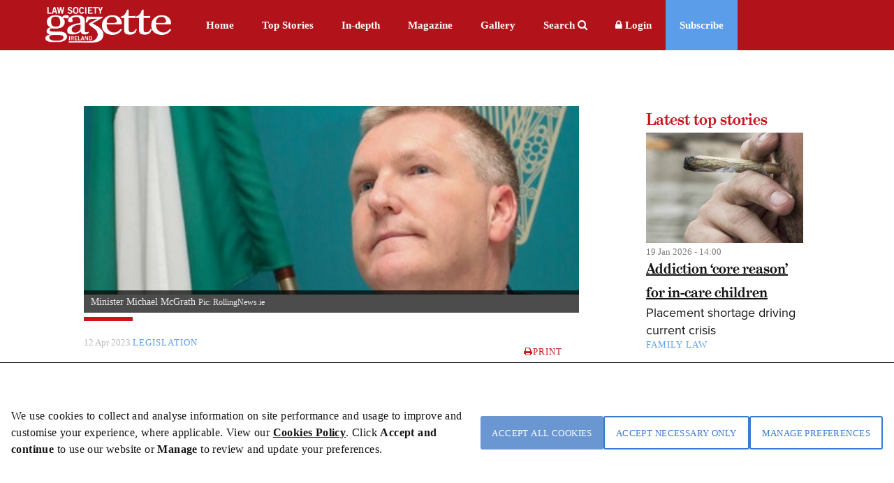

--- FILE ---
content_type: text/html; charset=utf-8
request_url: https://www.lawsociety.ie/gazette/top-stories/2023/april/bill-to-provide-legal-clarity-for-fspo
body_size: 14928
content:



<!DOCTYPE html>

<html lang="en-IE">
<head>
    <meta name="viewport" content="width=device-width,initial-scale=1" />

    <title>Bill to provide &#x2018;legal clarity&#x2019; for FSPO</title>

    <!-- ADOBE TYPEKIT -->
    <script src="https://use.typekit.net/yao3pdk.js"></script>
    <script>try { Typekit.load({ async: true }); } catch (e) { }</script>

    <!-- FONTAWESOME -->
    <link rel="stylesheet" href="/css/fancybox/jquery.fancybox.css?v=2.0.4" type="text/css" media="screen" />

    <!--GOOGLE FONT-->
    <link rel='stylesheet' type='text/css' href='//fonts.googleapis.com/css?family=Lato:300,400|Open+Sans:400,600,700|Raleway:300,500' />
    <link href="https://fonts.cdnfonts.com/css/manrope" rel="stylesheet">
    <link href="https://fonts.cdnfonts.com/css/pt-serif" rel="stylesheet">
    <link href="https://fonts.googleapis.com/css2?family=Material+Symbols+Outlined" rel="stylesheet" />


    <!-- FAVICON -->
    <link rel="apple-touch-icon" sizes="57x57" href="/img/icons/apple-icon-57x57.pn">
    <link rel="apple-touch-icon" sizes="60x60" href="/img/icons/apple-icon-60x60.png">
    <link rel="apple-touch-icon" sizes="72x72" href="/img/icons/apple-icon-72x72.png">
    <link rel="apple-touch-icon" sizes="76x76" href="/img/icons/apple-icon-76x76.png">
    <link rel="apple-touch-icon" sizes="114x114" href="/img/icons/apple-icon-114x114.png">
    <link rel="apple-touch-icon" sizes="120x120" href="/img/icons/apple-icon-120x120.png">
    <link rel="apple-touch-icon" sizes="144x144" href="/img/icons/apple-icon-144x144.png">
    <link rel="apple-touch-icon" sizes="152x152" href="/img/icons/apple-icon-152x152.png">
    <link rel="apple-touch-icon" sizes="180x180" href="/img/icons/apple-icon-180x180.png">
    <link rel="icon" type="image/png" sizes="192x192" href="/img/icons/android-icon-192x192.png">
    <link rel="icon" type="image/png" sizes="32x32" href="/img/icons/favicon-32x32.png">
    <link rel="icon" type="image/png" sizes="96x96" href="/img/icons/favicon-96x96.png">
    <link rel="icon" type="image/png" sizes="16x16" href="/img/icons/favicon-16x16.png">
    <link rel="manifest" href="/img/icons/manifest.json">
    <meta name="msapplication-TileColor" content="#ffffff">
    <meta name="msapplication-TileImage" content="~/img/icons/favicon-28-10-2019/ms-icon-144x144.png">
    <meta name="theme-color" content="#ffffff">


    <!-- Optionaly add button and/or thumbnail helpers -->
    <link rel="stylesheet" href="/css/fancybox/jquery.fancybox-buttons.css?v=2.0.4" type="text/css" media="screen" />
    <link rel="stylesheet" href="/css/fancybox/jquery.fancybox-thumbs.css?v=2.0.4" type="text/css" media="screen" />
    <link rel="stylesheet" href="https://maxcdn.bootstrapcdn.com/font-awesome/4.7.0/css/font-awesome.min.css" />
    <link rel='stylesheet' type='text/css' href='/css/GazetteCSS.css?v=caVohAPBOXtazFMG2t3RQKt6zd9BHmnJF4XRLDw73MM' />
    <link rel='stylesheet' type='text/css' href='/css/respond.css?v=0nGMUP4LCzGtXHqmBYT8K3N02psDYW9D68KnyxVr4VY' media='screen' />

    <script type="text/javascript" src="/js/jquery-3.4.1.min.js"></script>
    <script type="text/javascript" src="/js/jquery-1.12.1-ui.min.js"></script>
    <script type="text/javascript" src="/js/components.min.js"></script>
    <script type="text/javascript" src="/js/conformity.min.js"></script>
    <script type="text/javascript" src="/js/GazetteJS.js"></script>
    <script type="text/javascript" src="/js/fancybox/jquery.mousewheel-3.0.6.pack.js"></script>
    <script type="text/javascript" src="/js/fancybox/jquery.fancybox.pack.js?v=2.0.4"></script>
    <script type="text/javascript" src="/js/fancybox/jquery.fancybox-buttons.js?v=2.0.4"></script>
    <script type="text/javascript" src="/js/fancybox/jquery.fancybox-thumbs.js?v=2.0.4"></script>
    <script type='text/javascript' src="/Scripts/slimmage.js"></script>

    <script type='text/javascript' src="//platform-api.sharethis.com/js/sharethis.js#property=5c3da5efe790f700113a47f5&amp;product=inline-share-buttons"></script>

    <!--Bootstrap v4.0.0 css -->
    <link rel="stylesheet" href="/bootstrap/css/ebiz-bootstrap-for-episerver.css">
    <!--Popper js -->
    <script src="https://cdnjs.cloudflare.com/ajax/libs/popper.js/1.12.9/umd/popper.min.js" integrity="sha384-ApNbgh9B+Y1QKtv3Rn7W3mgPxhU9K/ScQsAP7hUibX39j7fakFPskvXusvfa0b4Q" crossorigin="anonymous"></script>
    <!--Ebiz6 css/ Responsive css -->
    <link rel="stylesheet" type="text/css" href="/bootstrap/css/eb6-episerver.css">
    <link rel="stylesheet" type="text/css" href="/ui/css/responsive.css">


    <script src="/UI/js/3rdParty/jquery-3.2.1.min.js"></script>
    <!-- Bootstrap v4.0.0 JS - Important: DO not move this file to another position on the page -->
    <script type="text/javascript" src="/bootstrap/js/bootstrapv4.min.js"></script>
    <script type="text/javascript">
        var eBusinessJQObject = $.noConflict(true);
    </script>
    <script src="/js/js.cookie.js"></script>
    <script src="/UI/js/3rdParty/knockout-3.4.2.js"></script>
    <script src="/UI/js/3rdParty/knockout.validation.min.js"></script>
    <script src="/UI/js/configuration/ebConfig.js"></script>
    <script src="/UI/js/Login__lsi.js"></script>
    <script src="/UI/js/UserContext.js"></script>
    <script src="/UI/js/HeaderMenu.js"></script>

    
    
    <link href="/UI/css/components/Gazette_Cookies.css?v=YHrILLu_g3e7n0yqEYFT8YveN4L-jJEUjZ0oXXAth-c" rel="stylesheet" />



    <script type="text/javascript">
        $(document).ready(function () {
            $(".fancybox").fancybox({
                openEffect: 'none',
                closeEffect: 'none',
                helpers: {
                    title: {
                        type: 'outside'
                    }
                }
            });
        });
    </script>
    
    <style>
        #st_gdpr_iframe {
            display: none;
        }
    </style>
</head>
<body style="min-height:725px;">
    <!-- Google tag (gtag.js) -->
    <script async src="https://www.googletagmanager.com/gtag/js?id=G-VPC9VCV27X"></script>
    <script type="text/javascript">
        window.dataLayer = window.dataLayer || [];
        function gtag() {
            dataLayer.push(arguments);
        }
        gtag('js', new Date());
        gtag('config', 'G-VPC9VCV27X');//'G-MJL99LJVKR');
    </script>

    

    <div class="overlay"></div>
    <div id="Form1">

<script type="text/javascript" src="/js/CookieModal.js"></script>

<script type="text/javascript">
    //Check if cookie exists
    $(document).ready(function () {
        var lawsocCookie = getCookie("LSI");
        var PrivacyVal = $('#privacyVal').val;
        if (lawsocCookie != "") {
            //Exists
            if (PrivacyVal == "true") {
                document.cookie = "LSI" + '=; Path=/; Expires=Thu, 01 Jan 1970 00:00:01 GMT;';
                CreatePrivacyCookie();
            }
        }
        else {
            document.cookie = "LSI" + '=; Path=/; Expires=Thu, 01 Jan 1970 00:00:01 GMT;';
        }
    });
</script>

<script>

    $(document).ready(function () {
        var coll = document.getElementsByClassName("cookiecollapsible");
        var i;

        for (i = 0; i < coll.length; i++) {
            coll[i].addEventListener("click", function () {
                this.classList.toggle("active");
                var content = this.nextElementSibling;
                var icon = $(this).find('.fa'); // Use find() instead of children()

                // Check if content is currently visible
                if (content.style.maxHeight && content.style.maxHeight !== "0px") {
                    // Collapse the content
                    content.style.maxHeight = "0px";
                    icon.removeClass('fa-minus').addClass('fa-plus');
                } else {
                    // Expand the content
                    content.style.maxHeight = content.scrollHeight + "px";
                    icon.removeClass('fa-plus').addClass('fa-minus');
                }
            });

            // Initialize all as collapsed
            var content = coll[i].nextElementSibling;
            content.style.maxHeight = "0px";
        }
    });
</script>

<div id="myModal" class="cookiemodal" style="Display:block;">
    <div class="content-top">
        <div class="cookiemodal-body">
            <div>
                <p>We use cookies to collect and analyse information on site performance and usage to improve and customise your experience, where applicable. View our <a href="/link/7e3d8b06353646439466df5af58dbdf5.aspx">Cookies Policy</a>. Click <strong>Accept and continue&nbsp;</strong>to use our website or <strong>Manage </strong>to review and update your preferences.</p>
                
            </div>
            <div class="btn-div-wrap">
                <input type="button" class="btn-navy" onclick="AcceptCookies()" value="Accept all cookies" />
                <input type="button" class="btn-light-navyborder" onclick="AcceptNecessaryOnly()" value="Accept necessary only" />
                <input type="button" class="btn-light-navyborder" onclick="PreferenceModal()" value="Manage preferences" />

            </div>
        </div>
    </div>
</div>
<input type="hidden" id="privacyVal" />


<div id="myModal2" class="cookiemodal" style="display: none;">
    <div class="content-bottom">
        <div class="header-cookie">
            <h1>Your cookie preferences</h1>
        </div>
        <div class="cookiemodal-body-modal2">
            <div class="spacingBottom">
                <div class="header-switch">
                    <h2>Strictly necessary cookies</h2>
                    <label class="cookie-switch" style="display: none;">
                        <input type="checkbox" checked disabled>
                        <span class="slider-btn slider-btn-bg"></span>
                    </label>
                </div>

                <div class="cookie-text">
                    <p>The following cookies are necessary to allow you to access the website including login, move between pages and to receive services which you have requested. They include cookies to store analytics and track user interactions so we can personalise content to best suit your interests and needs.</p>
                </div>
                <div class="cookiecollapsible">
                    <h4 class="">View necessary cookies</h4>
                    <i class="fa fa-plus"></i>
                </div>

                <div class="cookiecontent">
                    <table class="cookietable">
                        <tbody>
                            <tr>
                                <th>Cookie name</th>
                                <th>Duration</th>
                                <th>Cookie purpose</th>
                            </tr>
                            <tr>
                                <td>ASP.NET_SessionId</td>
                                <td>Session</td>
                                <td>This cookie holds the current session id (OPPassessment only)</td>
                            </tr>
                            <tr>
                                <td>.ASPXANONYMOUS</td>
                                <td>2 Months</td>
                                <td>Authentication to the site</td>
                            </tr>
                            <tr>
                                <td>LSI</td>
                                <td>1 Year</td>
                                <td>To remember cookie preference for Law Society websites (www.lawsociety.ie, www.legalvacancies.ie,  www.gazette.ie)</td>
                            </tr>
                            <tr>
                                <td>FTGServer</td>
                                <td>1 Hour</td>
                                <td>Website content ( /CSS ,  /JS, /img  )</td>
                            </tr>
                            <tr>
                                <td>_ga</td>
                                <td> 2 Years</td>
                                <td>Google Analytics</td>
                            </tr>
                            <tr>
                                <td>_gat</td>
                                <td>Session</td>
                                <td>Google Analytics</td>
                            </tr>
                            <tr>
                                <td>_git</td>
                                <td>1 Day</td>
                                <td>Google Analytics</td>
                            </tr>

                            <tr>
                                <td>AptifyCSRFCookie</td>
                                <td>Session</td>
                                <td>Aptify CSRF Cookie</td>
                            </tr>
                            <tr>
                                <td>CSRFDefenseInDepthToken</td>
                                <td>Session</td>
                                <td>Aptify defence cookie</td>
                            </tr>
                            <tr>
                                <td>EB5Cookie</td>
                                <td>Session</td>
                                <td>Aptify eb5 login cookie</td>
                            </tr>
                        </tbody>
                    </table>
                </div>

                <hr />
            </div>

            <div class="spacingBottom">
                <div class="header-switch">
                    <h2>Functional cookies</h2>
                    <label class="cookie-switch">
                        <input type="checkbox" id="FunctionalCookieInput">
                        <span class="slider-btn"></span>
                    </label>
                </div>

                <div class="cookie-text">
                    <p>These cookies allow the Website to remember choices you make and provide enhanced and more personal features, such as twitter feed and online chat.</p>
                </div>
                <div class="cookiecollapsible">
                    <h4 class="">View functional cookies</h4>
                    <i class="fa fa-plus"></i>
                </div>
                <div class="cookiecontent">
                    <table class="cookietable">
                        <tbody>
                            <tr>
                                <th>Cookie name</th>
                                <th>Duration</th>
                                <th>Cookie purpose</th>
                            </tr>
                            <tr>
                                <td>Zendesk</td>
                                <td>Local Storage</td>
                                <td>Online Support</td>
                            </tr>
                            <tr>
                                <td>platform.twitter.com</td>
                                <td>Local Storage</td>
                                <td>Integrated Twitter feed</td>
                            </tr>
                        </tbody>
                    </table>
                </div>
                <hr />
            </div>

            <div class="spacingBottom">
                <div class="header-switch">
                    <h2>Performance cookies</h2>
                    <label class="cookie-switch">
                        <input type="checkbox" id="PerformanceCookieInput">
                        <span class="slider-btn"></span>
                    </label>
                </div>

                <div class="cookie-text">
                    <p><span>Performance cookies monitor site performance and user actions. These cookies do not collect identifiable information.</span></p>
                </div>
                <div class="cookiecollapsible">
                    <h4 class="">View performance cookies</h4>
                    <i class="fa fa-plus"></i>
                </div>
                <div class="cookiecontent">
                    <table class="cookietable">
                        <tbody>
                            <tr>
                                <th>Cookie name</th>
                                <th>Duration</th>
                                <th>Cookie purpose</th>
                            </tr>
                            <tr>
                                <td>is_returning</td>
                                <td>Session</td>
                                <td>Improve website performance</td>
                            </tr>

                        </tbody>
                    </table>
                </div>
                <hr />
            </div>

            <div class="spacingBottom">
                <div class="header-switch">
                    <h2>Marketing cookies</h2>
                    <label class="cookie-switch">
                        <input type="checkbox" id="MarketingCookieInput">
                        <span class="slider-btn"></span>
                    </label>
                </div>

                <div class="cookie-text">
                    <p>From time to time, we may use cookies to display advertisements that we believe are relevant to you or work with advertisers to display our own adverts on third party websites, based on cookies set on your visit to the Website. These may include Facebook Advertising, Facebook Pixel Re-Marketing, and communications, and Google Advertising.</p>
                </div>

                <div class="cookiecollapsible">
                    <h4 class="">View marketing cookies</h4>
                    <i class="fa fa-plus"></i>
                </div>
                <div class="cookiecontent">
                    <table class="cookietable">
                        <tbody>
                            <tr>
                                <th>Cookie name</th>
                                <th>Duration</th>
                                <th>Cookie purpose</th>
                            </tr>
                            <tr>
                                <td>fr</td>
                                <td>3 Months</td>
                                <td>Meta Advertising - Used for Meta Marketing</td>
                            </tr>
                            <tr>
                                <td>_fbp</td>
                                <td>3 months</td>
                                <td>Used for Meta Marketing</td>
                            </tr>
                        </tbody>
                    </table>
                </div>
                <hr />
            </div>

            <div class="spacingBottom">
                <div class="btn-div">

                    <input type="button" id="btnSubmitCookiePreferences " class="btn-navy" onclick="UpdatePreferences();" value="Accept selected cookies" />
                    <input type="button" id="btnSubmitCookiePreferences " class="btn-navy" onclick="AcceptCookies();" value="Accept all cookies" />
                    <input type="button" id="btnSubmitCookiePreferences " class="btn-navy" onclick="AcceptNecessaryOnly();" value="Accept necessary only" />
                </div>



            </div>
        </div>
    </div>


</div>

<div id="cookieModal-overlay" class="cookieModal-overlay"></div>            <div id="" class="flex-wrapper">
                





<script type="text/javascript" src="/js/main.min.js"></script>





<header class="main">    
    <div class="dsp-table">
        <div class="dsp-cell">
            <nav class="main-nav">
                <div class="base" style="max-width:1170px">
                    <div class="logo" style="padding-right:30px;padding-top:10px">
                        <a href="/link/34ea3055f39341c9a058e574c0a2421b.aspx">
                            <img style="width: 180px;" src="/img/gazette/LawSocietyGazetteIrelandlogo.png" alt="Law Society Gazette Logo">
                        </a>
                    </div>
                    <ul>
                            <li class="main-nav--item ">
                                <a href="/gazette/">Home</a>
                            </li>
                            <li class="main-nav--item ">
                                <a href="/gazette/top-stories/">Top Stories</a>
                            </li>
                            <li class="main-nav--item ">
                                <a href="/gazette/in-depth/">In-depth</a>
                            </li>
                            <li class="main-nav--item ">
                                <a href="/gazette/issues/">Magazine</a>
                            </li>
                            <li class="main-nav--item ">
                                <a href="/gazette/gallery-video/">Gallery</a>
                            </li>
                   

                    <div class="btn-search--close">
                        <img src="/img/gazette/icon-close.png" alt="" />
                    </div>
                    <ul id="MyList" class="drp-down">
                        <li class="action search-btn">Search <i class="fa fa-search" aria-hidden="true"></i></li>

                            <li class="loginbtn" style="line-height:38px;"> 
                                <a id="btnMenuLogin" class="lock" href="/login?ReturnUrl=/gazette/top-stories/2023/april/bill-to-provide-legal-clarity-for-fspo"><i class="fa fa-lock"></i><span> Login</span></a>
                            </li>

                            <li class="subscribe"><a href="/link/44152fe842354b04a16c19a738263089.aspx">Subscribe</a></li>
                    </ul>
                </ul>
                </div>
            </nav>
        </div>
    </div>
</header>

<header class="mobile mobilemenu">
    <div class="dsp-table">
        <div class="dsp-cell">
            <nav class="mob-nav">
                <div class="base">
                    <div class="logo ">
                        <a href="/link/34ea3055f39341c9a058e574c0a2421b.aspx">
                            <img src="/img/gazette/Logo2Mob.png" alt="Law Society Gazette Logo" class="MobileLogo">
                        </a>
                    </div>

                    <ul class="nav-items" style="float:right" id="HeaderDropdown">
                        <li class="" id="HeaderDropdownTopStories" style="display:block"><a href="/gazette/top-stories/">Top Stories</a></li>


                        <li class="" id="HeaderDropdownAnalysis" style="display:block"><a href="/gazette/in-depth/">In-depth</a></li>

                        <li class="more" id="HeaderDropdownMore">
                            More
                            <ul class="nav-items-dd">
                                    <li class="">
                                        <a href="/gazette/subscription-page/">Subscribe</a>
                                    </li>
                                    <li class="">
                                        <a href="/gazette/issues/">Magazine</a>
                                    </li>
                                    <li class="">
                                        <a href="/gazette/gallery-video/">Gallery</a>
                                    </li>
                                    <li class="">
                                        <a href="/gazette/search-old/">Search</a>
                                    </li>
                                    <li class="">
                                        <a href="/gazette/">Gazette</a>
                                    </li>
                            </ul>                            
                        </li>
                            <li class="loginbtn" style="display:block">
                                <a id="btnMobMenuLogin" class="lock" href="/login?ReturnUrl=/gazette/top-stories/2023/april/bill-to-provide-legal-clarity-for-fspo"><i class="fa fa-lock"></i><span> Login</span></a>
                            </li>
                    </ul>
                </div>
            </nav>
        </div>
    </div>
</header>


<div class="search-feature form">
    <div class="base" style="color: #797979;">
        <div class="header-search">
            <form>
                <input formaction="/gazette/search" name="filter" type="text" placeholder="Enter keyword..." id="txtSearchKeywords" class="search-field" autocomplete="off" BackColor="#e4e4e4" />
                <button formaction="/gazette/search" id="btnSearchButton" class="btn btn-search">Search</button>
            </form>
        </div>
    </div>
</div>

<script type="text/javascript">

    $("#lnkLogout").submit(function (e) {
        e.preventDefault();
    });

</script>

<div class="subnav">
    <div class="base">
        <ul class="clearfix">
        </ul>           
    </div>
</div>



<script>
    $(document).ready(function () {
        ShowImageCaption()
    });

    //Function to show Captions of Images using the class show-caption in Episerver image proprierty
    function ShowImageCaption() {
        $(".show-caption > img, p > .show-caption").each(function () {
            var imageCaption = $(this).attr("alt");
            if (imageCaption != '') {
                var imgWidth = $(this).width();
                $("<figcaption class='caption'>" +
                    "<span class='caption-text'>" + imageCaption + "</span></figcaption>"
                ).css({
                    "max-width": imgWidth + "px",
                    "top": "-43px",
                }).insertAfter(this);
            }
        });
    }

</script>

<section class="strip pt-8 article">
    <div class="base">
        <div class="row clearfix">
            <div class="col-11 ">
                    <div class="fullwidth-img">
                        <img src="/globalassets/1-gazette-home2/gazette-images/ireland-2023/michaelmcgrath23-main.jpg" alt="Bill to provide &#x2018;legal clarity&#x2019; for FSPO" />
                        <figcaption class="caption" id="caption1">
                            <span class="caption-text">Minister Michael McGrath</span>
                            <span class="credit">Pic: RollingNews.ie</span>
                        </figcaption>
                        <hr class="primary">
                    </div>

                <div class="tags mt-2">
                    <span class="date color-lgrey-darker mt-1 mb-1">
                        12 Apr 2023
                    </span>
                    <span class="tags">
                        <a style='color: #5b9de8;' class='text-uppercase' href='/gazette/search-old/?filters=q_legislation'>legislation</a>
                    </span>
                    <a href="javascript:window.print()" class="btn btn-print print"><i class="fa fa-print"></i>Print</a>
                </div>

                <h1 class="mt-3">
                    Bill to provide &#x2018;legal clarity&#x2019; for FSPO
                </h1>



<p>The Minster for Finance has published the general scheme of a bill that would amend the legislation covering the Financial Services and Pensions Ombudsman (FSPO).</p>
<p>The Department of Finance said that the proposed changes would safeguard consumer protections and access to the FSPO for customers of financial-service providers who have left the Irish market.</p>
<p>The <a title="Financial Services and Pensions Ombudsman (Amendment) Bill" href="https://www.gov.ie/en/publication/2b4cb-draft-heads-of-bill-amendments-to-fspo-act-2017/" target="_blank"><em>Financial Services and Pensions Ombudsman (Amendment) Bill</em></a> will also ensure that the FSPO will operate in line with the Constitution, after a recent Supreme Court decision,&nbsp;<a title="Zalewski v Adjudication Officer and the WRC" href="https://www.courts.ie/acc/alfresco/9b45079f-3702-444a-a35b-132866438d52/2021_IESC_29.pdf/pdf#view=fitH" target="_blank"><em>Zalewski v Adjudication Officer and the WRC</em></a>.</p>
<h2><em>Zalewski case</em></h2>
<p>In <a title="the Zalewski case" href="/gazette/top-stories2/supreme-court-ruling-to-delay-wrc-cases/" target="_blank">the <em>Zalewski case</em></a>, the court held that the Workplace Relations Commission’s (WRC) adjudication officers were involved in the administration of justice, a role normally reserved for the courts.</p>
<p>The court decided, however, that this was permissible, as the administration of justice carried out by such officers was limited. The ruling led to legislation that allowed the WRC to continue to exercise its functions.</p>
<p><a title="The FSPO" href="/gazette/top-stories/2023/march/fspo-upheld-ten-complaints-against-boi-in-2022/" target="_blank">The FSPO</a> is an independent service that helps resolve complaints from consumers against financial-service providers and pension providers.</p>
<h2>Oral hearings</h2>
<p>The bill states that the FSPO has the statutory power to investigate complaints against a financial-service provider that was regulated at the time of the conduct complained of – even if the provider lost its regulated status before the complaint was made to the FSPO.</p>
<p>The amendments also give the ombudsman the power to decide whether to hold any oral hearings required during an investigation in public or in private.</p>
<p>This decision is to be made “having consulted with the parties, and having considered the nature or circumstances of the complaint, and whether it is in the interest of justice to do so,” according to the bill.</p>
<p>Another section of the bill is aimed at ensuring that all mediation conducted by the ombudsman is carried out in private.</p>
<p>"These targeted amendments will better equip the FSPO to withstand any potential challenge to its operations, and the improved legal clarity will reinforce the statutory basis of the FSPO, a key element of the consumer-protection framework in Ireland,” said Minister Michael McGrath (pictured).</p>



                    <div class="author mt-2">
                        <div class="row clearfix">
                            <div class="col-14">
                                <a style="color:black" href="/gazette/author-articles/?author=Gazette Desk">
                                    <h6 class="small-secondary mt-1 text-left">Gazette Desk</h6>
                                </a>
                                <div class="tiny color-lgrey-darker text-left"></div>
                                <div class="tiny color-lgrey-darkest text-left">Gazette.ie is the daily legal news site of the Law Society of Ireland</div>
                            </div>
                        </div>
                        <hr class="lgrey-thin mt-3">
                    </div>

                <div class="row back-link clearfix">
                    <a class="prev" href="/gazette/top-stories/">Read more stories</a>
                </div>
            </div>

                <div class="col-4 col-pl-1 articleNobile mobileWidth" style="">
                    
<div><div class="col-12">


<div class="block gazettepagelistblock span12">
    <div class="news">
        <div class="latest-news latest-list mb-4">
            <a href="/link/b3dcd8b68ab04f6fa83aa2a293d0703c.aspx">
                <h4 class="mb-3 text-block page-list-heading">
                    <span>Latest top stories</span>
                </h4>
            </a>

                <div class="item mb-2">
                    <div class="img  ">
                        <a href="/gazette/top-stories/2026/january/addiction-core-reason-for-children-going-into-care/">
                            <img src="/link/4adba33bcce64ce6aa917437ca528475.aspx" alt="" />
                        </a>
                    </div>
                    <div class="desc pl-3">
                        <div class="teaser-date">19 Jan 2026 - 14:00</div>
                        <a href="/gazette/top-stories/2026/january/addiction-core-reason-for-children-going-into-care/" class="title">
                            <h5 class="">Addiction &#x2018;core reason&#x2019; for in-care children</h5>
                            <p class="text-sml">Placement shortage driving current crisis&#xA;</p>
                        </a>
                        <div class="spacing">
                            <span class="tags"><a style='color: #5b9de8;' class='text-uppercase' href='/gazette/search-old/?filters=q_family law'>family law</a></span>
                        </div>
                    </div>
                </div>
                <div class="item mb-2">
                    <div class="img  ">
                        <a href="/gazette/top-stories/2026/january/judges-vocal-on-children-in-care-failed-by-state/">
                            <img src="/link/17eff3559bcf4e2c9a06a8805b56c749.aspx" alt="" />
                        </a>
                    </div>
                    <div class="desc pl-3">
                        <div class="teaser-date">19 Jan 2026 - 13:00</div>
                        <a href="/gazette/top-stories/2026/january/judges-vocal-on-children-in-care-failed-by-state/" class="title">
                            <h5 class="">Judges vocal on children in care failed by State</h5>
                            <p class="text-sml">Practice Direction warning over &#x2018;cut-and-paste&#x2019; reports&#xA;</p>
                        </a>
                        <div class="spacing">
                            <span class="tags"><a style='color: #5b9de8;' class='text-uppercase' href='/gazette/search-old/?filters=q_family law'>family law</a></span>
                        </div>
                    </div>
                </div>
                <div class="item mb-2">
                    <div class="img  ">
                        <a href="/gazette/top-stories/2026/january/alg-appoints-dervla-broderick-as-competition-partner/">
                            <img src="/link/9b351983465145e78fa804b850b65b96.aspx" alt="" />
                        </a>
                    </div>
                    <div class="desc pl-3">
                        <div class="teaser-date">19 Jan 2026 - 11:00</div>
                        <a href="/gazette/top-stories/2026/january/alg-appoints-dervla-broderick-as-competition-partner/" class="title">
                            <h5 class="">Broderick named ALG competition partner</h5>
                            <p class="text-sml">Lawyer formerly deputy director at CCPC</p>
                        </a>
                        <div class="spacing">
                            <span class="tags"><a style='color: #5b9de8;' class='text-uppercase' href='/gazette/search-old/?filters=q_crporate law'>crporate law</a></span>
                        </div>
                    </div>
                </div>
                <div class="item mb-2">
                    <div class="img  ">
                        <a href="/gazette/top-stories/2026/january/london-firm-bird--bird-improves-family-benefits/">
                            <img src="/link/d8bc130b880249f99f70de413a822d12.aspx" alt="" />
                        </a>
                    </div>
                    <div class="desc pl-3">
                        <div class="teaser-date">19 Jan 2026 - 09:00</div>
                        <a href="/gazette/top-stories/2026/january/london-firm-bird--bird-improves-family-benefits/" class="title">
                            <h5 class="">London firm Bird &amp; Bird improves family benefits</h5>
                            <p class="text-sml">Six months&#x2019; parental leave on full pay</p>
                        </a>
                        <div class="spacing">
                            <span class="tags"><a style='color: #5b9de8;' class='text-uppercase' href='/gazette/search-old/?filters=q_employment'>employment</a></span>
                        </div>
                    </div>
                </div>
                <div class="item mb-2">
                    <div class="img  ">
                        <a href="/gazette/top-stories/2026/january/un-high-seas-treaty-now-regulates-the-ocean/">
                            <img src="/link/80148a98ecd546fd8761a09c479c9f99.aspx" alt="" />
                        </a>
                    </div>
                    <div class="desc pl-3">
                        <div class="teaser-date">19 Jan 2026 - 08:00</div>
                        <a href="/gazette/top-stories/2026/january/un-high-seas-treaty-now-regulates-the-ocean/" class="title">
                            <h5 class="">UN High Seas Treaty now regulates the ocean</h5>
                            <p class="text-sml">&#x2018;Rules-based order has prevailed&#x2019; says EJF</p>
                        </a>
                        <div class="spacing">
                            <span class="tags"><a style='color: #5b9de8;' class='text-uppercase' href='/gazette/search-old/?filters=q_environment'>environment</a></span>
                        </div>
                    </div>
                </div>
                <div class="item mb-2">
                    <div class="img  ">
                        <a href="/gazette/top-stories/2026/january/iba-condemns-iran-for-use-of-lethal-force-on-protestors/">
                            <img src="/link/c787ebc1c94a470b95e10763d870954a.aspx" alt="" />
                        </a>
                    </div>
                    <div class="desc pl-3">
                        <div class="teaser-date">16 Jan 2026 - 13:00</div>
                        <a href="/gazette/top-stories/2026/january/iba-condemns-iran-for-use-of-lethal-force-on-protestors/" class="title">
                            <h5 class="">IBA condemns Iran&#x27;s use of lethal force</h5>
                            <p class="text-sml">&#x2018;Repeated breaches of binding legal obligations&#x2019;</p>
                        </a>
                        <div class="spacing">
                            <span class="tags"><a style='color: #5b9de8;' class='text-uppercase' href='/gazette/search-old/?filters=q_global'>global</a></span>
                        </div>
                    </div>
                </div>
        </div>
    </div>
</div>

</div></div>
                </div>

        </div>

        
<div><div class="col-12">
<div class="block gazetterelatedblock span12">
    <section class="strip related-articles pb-9">
        <div class="base">
            <h3 class="mb-2">Content related to legislation</h3>
            <div class="row clearfix">
                        <div class="col-4 articleNobile">
                            <div class="article articleHeight">
                                <a href="/gazette/top-stories/2026/january/significant-bill-on-home-care-regulation--wf/" class="img related-article-img" style="background:#f9f9f9 url('/globalassets/1-gazette-home2/gazette-images/legislation-2026/homecare-tease.jpg') center center no-repeat;">
                                </a>
                                <div class="content mt-2">
                                    <div class="tags">
<a style='color: #5b9de8;' class='text-uppercase' href='/gazette/search-old/?filters=q_legislation'>legislation</a>                                    </div>

                                    <a href="/gazette/top-stories/2026/january/significant-bill-on-home-care-regulation--wf/">
                                        <h6 class="no-vert-margin">Bill to set standards for home care &#x2013; WF</h6>
                                        <p class="small">Non-registered providers face criminal liability </p>
                                    </a>

                                    <div class="spacing">
                                        <span class="tags">
                                        </span>
                                    </div>
                                </div>
                            </div>
                        </div>
                        <div class="col-4 articleNobile">
                            <div class="article articleHeight">
                                <a href="/gazette/top-stories/2026/january/civil-law-bill-includes-judicial-review-overhaul/" class="img related-article-img" style="background:#f9f9f9 url('/globalassets/1-gazette-home2/gazette-images/justice-2025/jimocmigration-tease.jpg') center center no-repeat;">
                                </a>
                                <div class="content mt-2">
                                    <div class="tags">
<a style='color: #5b9de8;' class='text-uppercase' href='/gazette/search-old/?filters=q_legislation'>legislation</a>                                    </div>

                                    <a href="/gazette/top-stories/2026/january/civil-law-bill-includes-judicial-review-overhaul/">
                                        <h6 class="no-vert-margin">Civil-law bill includes judicial-review overhaul</h6>
                                        <p class="small">Any remedy will consider public interest &#x2013; minister</p>
                                    </a>

                                    <div class="spacing">
                                        <span class="tags">
                                        </span>
                                    </div>
                                </div>
                            </div>
                        </div>
                        <div class="col-4 articleNobile">
                            <div class="article articleHeight">
                                <a href="/gazette/top-stories/2026/january/eight-justice-bills-set-for-spring-publication/" class="img related-article-img" style="background:#f9f9f9 url('/globalassets/1-gazette-home2/gazette-images/ireland-2023/asylumreception-tease.jpg') center center no-repeat;">
                                </a>
                                <div class="content mt-2">
                                    <div class="tags">
<a style='color: #5b9de8;' class='text-uppercase' href='/gazette/search-old/?filters=q_legislation'>legislation</a>                                    </div>

                                    <a href="/gazette/top-stories/2026/january/eight-justice-bills-set-for-spring-publication/">
                                        <h6 class="no-vert-margin">Eight justice bills set for spring publication</h6>
                                        <p class="small">Backing for legislation on international protection</p>
                                    </a>

                                    <div class="spacing">
                                        <span class="tags">
                                        </span>
                                    </div>
                                </div>
                            </div>
                        </div>
                        <div class="col-4 articleNobile">
                            <div class="article articleHeight">
                                <a href="/gazette/top-stories/2026/january/jr-costs-proposal-to-spark-significant-debate/" class="img related-article-img" style="background:#f9f9f9 url('/globalassets/1-gazette-home2/gazette-images/property-and-construction/planningtease.jpg') center center no-repeat;">
                                </a>
                                <div class="content mt-2">
                                    <div class="tags">
<a style='color: #5b9de8;' class='text-uppercase' href='/gazette/search-old/?filters=q_legislation'>legislation</a>                                    </div>

                                    <a href="/gazette/top-stories/2026/january/jr-costs-proposal-to-spark-significant-debate/">
                                        <h6 class="no-vert-margin">JR costs plan to spark &#x2018;significant debate&#x2019;</h6>
                                        <p class="small">MF lawyers query impact of sufficient-interest test </p>
                                    </a>

                                    <div class="spacing">
                                        <span class="tags">
                                        </span>
                                    </div>
                                </div>
                            </div>
                        </div>
            </div>
        </div>
    </section>
</div>


</div></div>

    </div>
</section>






<div class="clear_both" style="padding-top:10px">
</div>

<div style="flex-grow: 1"></div>
<!-- Any content below this will always be at bottom. The blank div fill unused space right before the footer -->

<footer class="main">
    <div class="dsp-table">
        <div class="dsp-cell">
            <nav>
                <div class="base">
                    <ul class="main">
                            <li>
                                <a href="/gazette/advertise-with-us/">Advertise with us</a>
                            </li>
                            <li>
                                <a href="/gazette/advertise-jobs/">Advertise jobs</a>
                            </li>
                            <li>
                                <a href="/gazette/privacy/">Privacy/Cookies</a>
                            </li>
                    </ul>
                    <ul class="FooterOff">
                        <li class="bk-top top-of-page"><a href="#top">Back to top <i class="fa fa-angle-up" aria-hidden="true"></i></a></li>                        
                            <li class="subscribe"><a href="/link/44152fe842354b04a16c19a738263089.aspx">Subscribe</a></li>

                    </ul>
                </div>
            </nav>
        </div>
    </div>
</footer>
<footer class="gazetteFooter">
    <div class="footerContent">
        <div class="base">
            <div class="footerInsideContent">
                <div class="footerTable">
                    <ul>
                            <li>
                                <a href="https://www.linkedin.com/school/924988?pathWildcard=924988"><i class="fa fa-linkedin footerIcons"></i></a>
                            </li>
                            <li>
                                <a href="https://www.instagram.com/lawsocietyireland/"><i class="fa fa-instagram footerIcons"></i></a>
                            </li>
                            <li>
                                <a href="https://www.youtube.com/channel/UCZdZdzOHK8CIeqrmXG1XHLw"><i class="fa fa-youtube footerIcons"></i></a>
                            </li>
                       
                    </ul>
                </div>
                <div style=" vertical-align: middle;     height: 160px; float:left">

                </div>
            </div>
        </div>
        <div style=" font-size: 14px;display: inline-block; margin-bottom: 10px; color:#fff;margin-top: 10px;">
            <i style="font-size: 14px; " aria-hidden="true"></i> Copyright © 2026 Law Society Gazette.  The Law Society is not responsible for the content of external sites – see our <a style="color:#fff; text-decoration: underline;" href="/link/71257020ca4542c882c6c1df47c36e05.aspx">Privacy Policy</a>.
        </div>
    </div>
</footer>


<footer class="MobilegazetteFooter">
    <div class="footerContent">
        <ul class="main">
                <li style="list-style:none">
                    <a style="color:white" href="/gazette/advertise-with-us/">Advertise with us</a>
                </li>
                <li style="list-style:none">
                    <a style="color:white" href="/gazette/advertise-jobs/">Advertise jobs</a>
                </li>
                <li style="list-style:none">
                    <a style="color:white" href="/gazette/privacy/">Privacy/Cookies</a>
                </li>
        </ul>
        <ul style="display:block;text-align: center;">
                <li style="list-style:none; padding-right:10px;display: inline-block;">
                    <a href="https://www.linkedin.com/school/924988?pathWildcard=924988"><i class="fa fa-linkedin footerIcons"></i></a>
                </li>
                <li style="list-style:none; padding-right:10px;display: inline-block;">
                    <a href="https://www.instagram.com/lawsocietyireland/"><i class="fa fa-instagram footerIcons"></i></a>
                </li>
                <li style="list-style:none; padding-right:10px;display: inline-block;">
                    <a href="https://www.youtube.com/channel/UCZdZdzOHK8CIeqrmXG1XHLw"><i class="fa fa-youtube footerIcons"></i></a>
                </li>
        </ul>
        <div class="">
            <a href=/link/dd486e28d30b40b2aa131a185e40a325.aspx><img src="/img/LSOI_LOGO_WHITE.png" style="height:160px"></a>
        </div>
        <div style=" font-size: 14px;display: inline-block; margin-bottom: 10px; color:#fff;margin-top: 10px;">
            <i style="font-size: 14px; " aria-hidden="true"></i> Copyright © 2026 Law Society Gazette.  The Law Society is not responsible for the content of external sites – see our <a style="color:#fff; text-decoration: underline;" href="/link/71257020ca4542c882c6c1df47c36e05.aspx">Privacy Policy</a>.
        </div>

    </div>
</footer>

            </div>
        </div>        


    <script type="text/javascript">
        logoutAllSystems = function (isAutoLogout) {
            var deferred = jQuery.Deferred();
            var CheckisStaffMemberCookie = "False"; /* "<%= CheckStaffCookieVal %>"; */
            var returnUrl = "";

            if (window.location.pathname != "/") {
                returnUrl = window.location.pathname;
            }

            episerverLogout(isAutoLogout).done(function () {
                if (CheckisStaffMemberCookie == "False") {
                    eb_UserContext.getContextData(true).done(function (userData) {
                        eb_UserContext.live = new eb_UserContext.model(userData);
                        if (eb_UserContext.live.isUserLoggedIn() <= 0) {
                            //console.log('not logged into eb6');
                            if (!isAutoLogout) {
                                window.location.assign("/");
                            }
                            else {
                                if (returnUrl) {
                                    window.location.assign("/login-law-society-account?session=expired&ReturnUrl=" + returnUrl);
                                } else {
                                    window.location.assign("/login-law-society-account?session=expired");
                                }
                            }
                        }
                        else {
                            logUserOuteb6().done(function () {
                                //console.log('logged out eb6');
                                if (!isAutoLogout) {
                                    window.location.assign("/");
                                }
                                else {
                                    var logoutLog = ""; /* "<%= LogToEventViewer %>"; */

                                    if (returnUrl) {
                                        window.location.assign("/login-law-society-account?session=expired&ReturnUrl=" + returnUrl);
                                    } else {
                                        window.location.assign("/login-law-society-account?session=expired");
                                    }
                                }
                            }).fail(function () {
                                console.error('Error logging out eb6');
                                if (returnUrl) {
                                    window.location.assign("/login-law-society-account?ReturnUrl=" + returnUrl);
                                } else {
                                    window.location.assign("/login-law-society-account");
                                }
                            });
                        }
                    }).fail(function (data, msg, jhr) {
                        console.error(msg);
                    });
                }
                else {
                    if (!isAutoLogout) {
                        window.location.assign("/");
                    }
                    else {
                        var logoutLog = ""; /* "<%= LogToEventViewer %>"; */
                        if (returnUrl) {
                            window.location.assign("/login-law-society-account?session=expired&ReturnUrl=" + returnUrl);
                        } else {
                            window.location.assign("/login-law-society-account?session=expired");
                        }


                    }
                }
                console.log('Full Episerver logout done');
                deferred.resolve();
            }).fail(function () {
                console.error('Failed to log out of eb5/episerver');
                deferred.resolve();
            });
            return deferred.promise();
        }

        // the method that logs users out of EB5 and episerver
        episerverLogout = function (isAutoLogout) {
            var deferred = jQuery.Deferred();
            fetch('/LoginBlock/Logout', {
                method: 'POST',
                headers: {
                    'Content-Type': 'application/json'
                }
            }).then(data => {
                if (data.returnUrl) {
                    window.location.href = data.returnUrl;
                }
                console.log('Server response:', data);
                deferred.resolve();
            }).catch(error => {
                console.log('Epi logout failed: ', error);
                deferred.reject(reason);
            });

            return deferred.promise();
        }

        // the method that logs users out of EB6
        logUserOuteb6 = function () {

            var deferred = eBusinessJQObject.Deferred();
            var emptyheaders = {};
            emptyheaders['__requestverificationtoken'] = 'ABC';
            emptyheaders['CSRFDefenseInDepthToken'] = '123';

            eb_Config.retrieveCSRFTokens().done(function (headers) {
                emptyheaders['__requestverificationtoken'] = headers['__requestverificationtoken'];
                emptyheaders['CSRFDefenseInDepthToken'] = headers['CSRFDefenseInDepthToken'];
            }).fail(function () {
                console.error('Failed to retrieve CSRF tokens');
            }).always(function () {
                var logoutUri = '/SOA/services/Authentication/Logout/';

                eBusinessJQObject.ajax({
                    type: "POST",
                    url: logoutUri,
                    xhrFields: {
                        withCredentials: true
                    },
                    headers: emptyheaders
                }).done(function (result) {
                    localStorage.clear();
                    deferred.resolve(result);
                }).fail(function (msg) {
                    localStorage.clear();
                    deferred.reject(msg);
                });
            });
            return deferred.promise();
        }
    </script>

    <!--Call Session Code  -->
    <script type="text/javascript">
        document.cookie = 'APTIFY_ECOMMERCE_PWD=;path=/;expires=Thu, 01 Jan 1970 00:00:01 GMT;';
        document.cookie = 'APTIFY_ECOMMERCE_UID=;path=/;expires=Thu, 01 Jan 1970 00:00:01 GMT;';
        document.cookie = 'APTIFY_LMS_UID=;path=/;expires=Thu, 01 Jan 1970 00:00:01 GMT;';
        var CheckisEb6AliveUserContext = "No user Context";

        eb_UserContext.getContextData(true).done(function (userData) {
            eb_UserContext.live = new eb_UserContext.model(userData);
            if (eb_UserContext.live.isUserLoggedIn() <= 0) {
                CheckisEb6AliveUserContext = 'User is not logged in';
            }
            else {
                CheckisEb6AliveUserContext = 'Full user context';
            }
        }).fail(function (data, msg, jhr) {
            console.error(msg);
        });
        var expired = "false"; /* "<%= RedirectToExpired %>"; */
        //console.log('Page load check if any missing cookies ');
        var CheckisStaffMemberCookie = "False"; /* "<%= CheckStaffCookieVal %>"; */
        var CheckIsEpiserverCookie = "No Episerver cookie"; /* "<%= CheckIsEpiserverCookieVal %>"; */
        //var CheckIsAptify5 = "<%= CheckIsAptify5Val %>";
        var CheckIsAptify6Cookies = "Missing CSRF"; /* "<%= CheckIsAptify6Val %>"; */
        var aspSession = "False"; /* "<%= CheckASPSessionVal %>"; */
        //var aptifySession = "False";


        if (CheckisStaffMemberCookie == "True") {
            //console.log('Staff member is logged in, skip process');
        }
        else {
            //console.log('Check for missing cookies');
            if (CheckisEb6AliveUserContext == "Full user context") {
                if ((CheckIsAptify6Cookies == "Missing CSRF")) {//|| (aspSession == "False") || (aptifySession == "False") || (CheckIsAptify5 == "Missing aptify5 cookie")
                    logoutAllSystems(true).done(function (result) {
                        console.log("Logout due to user missing cookie type successful 1");
                    }).fail(function () {
                        console.log("Logout due to missing cookie unsuccessful 1");
                    });
                }

                else {
                    //console.log("All 3 Cookie types present");
                }
            }
            else if (CheckisEb6AliveUserContext == "User is not logged in" && CheckIsEpiserverCookie == "Full episerver logon") {
                if (!(window.location.pathname + window.location.search).includes("/login-law-society-account?session=expired")) {
                    logoutAllSystems(true).done(function (result) {
                        console.log("Logout due to user missing cookie type successful 2");
                    }).fail(function () {
                        console.log("Logout due to missing cookie unsuccessful 2");
                    });
                }
            }
            else {
                //console.log("There are old cookies but user is not logged in currently");
            }
        }
        //console.log("End of Page Load checker");
    </script>

    <script type="text/javascript">
        // used for situations where pages time out before a form is submitted
        var sessionStateMinutes = parseInt(70);
        var pageLoadDate = new Date();
        var pageLoadTime = pageLoadDate.getTime();
    </script>



</body>
</html>
